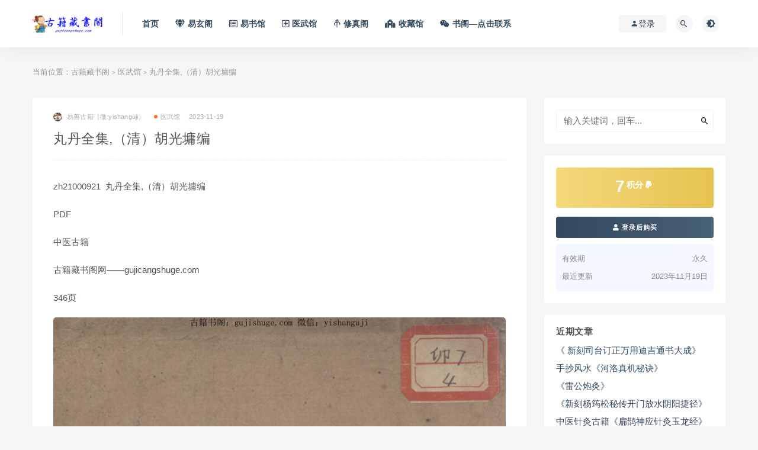

--- FILE ---
content_type: text/html; charset=UTF-8
request_url: https://gujicangshuge.com/yiwuguan/26714.html
body_size: 11114
content:
<!DOCTYPE html>
<html lang="zh-CN">
<head>
	<meta charset="UTF-8">
	<meta http-equiv="X-UA-Compatible" content="IE=edge">
	<meta name="viewport" content="width=device-width, initial-scale=1">
	<link rel="profile" href="https://gmpg.org/xfn/11">
	<link href="/wp-content/uploads/2021/04/1617283704-c4ca4238a0b9238.ico" rel="icon">
  <title>丸丹全集,（清）胡光墉编 - 古籍藏书阁-古籍藏书阁</title>

	<meta name='robots' content='max-image-preview:large, index, follow' />
<meta name="keywords" content="中医古籍" />
<meta name="description" content="zh21000921&nbsp; 丸丹全集,（清）胡光墉编 PDF 中医古籍 古籍藏书阁网——gujicangshuge.com 346页" />
        <meta property="og:title" content="丸丹全集,（清）胡光墉编">
        <meta property="og:description" content="zh21000921&nbsp; 丸丹全集,（清）胡光墉编 PDF 中医古籍 古籍藏书阁网——gujicangshuge.com">
        <meta property="og:type" content="article">
        <meta property="og:url" content="https://gujicangshuge.com/yiwuguan/26714.html">
        <meta property="og:site_name" content="古籍藏书阁">
        <meta property="og:image" content="/wp-content/uploads/2023/11/20231119132434_33244.jpg">
    <link rel='stylesheet' id='classic-theme-styles-css' href='https://gujicangshuge.com/wp-includes/css/classic-themes.min.css?ver=6.2' type='text/css' media='all' />
<style id='global-styles-inline-css' type='text/css'>
body{--wp--preset--color--black: #000000;--wp--preset--color--cyan-bluish-gray: #abb8c3;--wp--preset--color--white: #ffffff;--wp--preset--color--pale-pink: #f78da7;--wp--preset--color--vivid-red: #cf2e2e;--wp--preset--color--luminous-vivid-orange: #ff6900;--wp--preset--color--luminous-vivid-amber: #fcb900;--wp--preset--color--light-green-cyan: #7bdcb5;--wp--preset--color--vivid-green-cyan: #00d084;--wp--preset--color--pale-cyan-blue: #8ed1fc;--wp--preset--color--vivid-cyan-blue: #0693e3;--wp--preset--color--vivid-purple: #9b51e0;--wp--preset--gradient--vivid-cyan-blue-to-vivid-purple: linear-gradient(135deg,rgba(6,147,227,1) 0%,rgb(155,81,224) 100%);--wp--preset--gradient--light-green-cyan-to-vivid-green-cyan: linear-gradient(135deg,rgb(122,220,180) 0%,rgb(0,208,130) 100%);--wp--preset--gradient--luminous-vivid-amber-to-luminous-vivid-orange: linear-gradient(135deg,rgba(252,185,0,1) 0%,rgba(255,105,0,1) 100%);--wp--preset--gradient--luminous-vivid-orange-to-vivid-red: linear-gradient(135deg,rgba(255,105,0,1) 0%,rgb(207,46,46) 100%);--wp--preset--gradient--very-light-gray-to-cyan-bluish-gray: linear-gradient(135deg,rgb(238,238,238) 0%,rgb(169,184,195) 100%);--wp--preset--gradient--cool-to-warm-spectrum: linear-gradient(135deg,rgb(74,234,220) 0%,rgb(151,120,209) 20%,rgb(207,42,186) 40%,rgb(238,44,130) 60%,rgb(251,105,98) 80%,rgb(254,248,76) 100%);--wp--preset--gradient--blush-light-purple: linear-gradient(135deg,rgb(255,206,236) 0%,rgb(152,150,240) 100%);--wp--preset--gradient--blush-bordeaux: linear-gradient(135deg,rgb(254,205,165) 0%,rgb(254,45,45) 50%,rgb(107,0,62) 100%);--wp--preset--gradient--luminous-dusk: linear-gradient(135deg,rgb(255,203,112) 0%,rgb(199,81,192) 50%,rgb(65,88,208) 100%);--wp--preset--gradient--pale-ocean: linear-gradient(135deg,rgb(255,245,203) 0%,rgb(182,227,212) 50%,rgb(51,167,181) 100%);--wp--preset--gradient--electric-grass: linear-gradient(135deg,rgb(202,248,128) 0%,rgb(113,206,126) 100%);--wp--preset--gradient--midnight: linear-gradient(135deg,rgb(2,3,129) 0%,rgb(40,116,252) 100%);--wp--preset--duotone--dark-grayscale: url('#wp-duotone-dark-grayscale');--wp--preset--duotone--grayscale: url('#wp-duotone-grayscale');--wp--preset--duotone--purple-yellow: url('#wp-duotone-purple-yellow');--wp--preset--duotone--blue-red: url('#wp-duotone-blue-red');--wp--preset--duotone--midnight: url('#wp-duotone-midnight');--wp--preset--duotone--magenta-yellow: url('#wp-duotone-magenta-yellow');--wp--preset--duotone--purple-green: url('#wp-duotone-purple-green');--wp--preset--duotone--blue-orange: url('#wp-duotone-blue-orange');--wp--preset--font-size--small: 13px;--wp--preset--font-size--medium: 20px;--wp--preset--font-size--large: 36px;--wp--preset--font-size--x-large: 42px;--wp--preset--spacing--20: 0.44rem;--wp--preset--spacing--30: 0.67rem;--wp--preset--spacing--40: 1rem;--wp--preset--spacing--50: 1.5rem;--wp--preset--spacing--60: 2.25rem;--wp--preset--spacing--70: 3.38rem;--wp--preset--spacing--80: 5.06rem;--wp--preset--shadow--natural: 6px 6px 9px rgba(0, 0, 0, 0.2);--wp--preset--shadow--deep: 12px 12px 50px rgba(0, 0, 0, 0.4);--wp--preset--shadow--sharp: 6px 6px 0px rgba(0, 0, 0, 0.2);--wp--preset--shadow--outlined: 6px 6px 0px -3px rgba(255, 255, 255, 1), 6px 6px rgba(0, 0, 0, 1);--wp--preset--shadow--crisp: 6px 6px 0px rgba(0, 0, 0, 1);}:where(.is-layout-flex){gap: 0.5em;}body .is-layout-flow > .alignleft{float: left;margin-inline-start: 0;margin-inline-end: 2em;}body .is-layout-flow > .alignright{float: right;margin-inline-start: 2em;margin-inline-end: 0;}body .is-layout-flow > .aligncenter{margin-left: auto !important;margin-right: auto !important;}body .is-layout-constrained > .alignleft{float: left;margin-inline-start: 0;margin-inline-end: 2em;}body .is-layout-constrained > .alignright{float: right;margin-inline-start: 2em;margin-inline-end: 0;}body .is-layout-constrained > .aligncenter{margin-left: auto !important;margin-right: auto !important;}body .is-layout-constrained > :where(:not(.alignleft):not(.alignright):not(.alignfull)){max-width: var(--wp--style--global--content-size);margin-left: auto !important;margin-right: auto !important;}body .is-layout-constrained > .alignwide{max-width: var(--wp--style--global--wide-size);}body .is-layout-flex{display: flex;}body .is-layout-flex{flex-wrap: wrap;align-items: center;}body .is-layout-flex > *{margin: 0;}:where(.wp-block-columns.is-layout-flex){gap: 2em;}.has-black-color{color: var(--wp--preset--color--black) !important;}.has-cyan-bluish-gray-color{color: var(--wp--preset--color--cyan-bluish-gray) !important;}.has-white-color{color: var(--wp--preset--color--white) !important;}.has-pale-pink-color{color: var(--wp--preset--color--pale-pink) !important;}.has-vivid-red-color{color: var(--wp--preset--color--vivid-red) !important;}.has-luminous-vivid-orange-color{color: var(--wp--preset--color--luminous-vivid-orange) !important;}.has-luminous-vivid-amber-color{color: var(--wp--preset--color--luminous-vivid-amber) !important;}.has-light-green-cyan-color{color: var(--wp--preset--color--light-green-cyan) !important;}.has-vivid-green-cyan-color{color: var(--wp--preset--color--vivid-green-cyan) !important;}.has-pale-cyan-blue-color{color: var(--wp--preset--color--pale-cyan-blue) !important;}.has-vivid-cyan-blue-color{color: var(--wp--preset--color--vivid-cyan-blue) !important;}.has-vivid-purple-color{color: var(--wp--preset--color--vivid-purple) !important;}.has-black-background-color{background-color: var(--wp--preset--color--black) !important;}.has-cyan-bluish-gray-background-color{background-color: var(--wp--preset--color--cyan-bluish-gray) !important;}.has-white-background-color{background-color: var(--wp--preset--color--white) !important;}.has-pale-pink-background-color{background-color: var(--wp--preset--color--pale-pink) !important;}.has-vivid-red-background-color{background-color: var(--wp--preset--color--vivid-red) !important;}.has-luminous-vivid-orange-background-color{background-color: var(--wp--preset--color--luminous-vivid-orange) !important;}.has-luminous-vivid-amber-background-color{background-color: var(--wp--preset--color--luminous-vivid-amber) !important;}.has-light-green-cyan-background-color{background-color: var(--wp--preset--color--light-green-cyan) !important;}.has-vivid-green-cyan-background-color{background-color: var(--wp--preset--color--vivid-green-cyan) !important;}.has-pale-cyan-blue-background-color{background-color: var(--wp--preset--color--pale-cyan-blue) !important;}.has-vivid-cyan-blue-background-color{background-color: var(--wp--preset--color--vivid-cyan-blue) !important;}.has-vivid-purple-background-color{background-color: var(--wp--preset--color--vivid-purple) !important;}.has-black-border-color{border-color: var(--wp--preset--color--black) !important;}.has-cyan-bluish-gray-border-color{border-color: var(--wp--preset--color--cyan-bluish-gray) !important;}.has-white-border-color{border-color: var(--wp--preset--color--white) !important;}.has-pale-pink-border-color{border-color: var(--wp--preset--color--pale-pink) !important;}.has-vivid-red-border-color{border-color: var(--wp--preset--color--vivid-red) !important;}.has-luminous-vivid-orange-border-color{border-color: var(--wp--preset--color--luminous-vivid-orange) !important;}.has-luminous-vivid-amber-border-color{border-color: var(--wp--preset--color--luminous-vivid-amber) !important;}.has-light-green-cyan-border-color{border-color: var(--wp--preset--color--light-green-cyan) !important;}.has-vivid-green-cyan-border-color{border-color: var(--wp--preset--color--vivid-green-cyan) !important;}.has-pale-cyan-blue-border-color{border-color: var(--wp--preset--color--pale-cyan-blue) !important;}.has-vivid-cyan-blue-border-color{border-color: var(--wp--preset--color--vivid-cyan-blue) !important;}.has-vivid-purple-border-color{border-color: var(--wp--preset--color--vivid-purple) !important;}.has-vivid-cyan-blue-to-vivid-purple-gradient-background{background: var(--wp--preset--gradient--vivid-cyan-blue-to-vivid-purple) !important;}.has-light-green-cyan-to-vivid-green-cyan-gradient-background{background: var(--wp--preset--gradient--light-green-cyan-to-vivid-green-cyan) !important;}.has-luminous-vivid-amber-to-luminous-vivid-orange-gradient-background{background: var(--wp--preset--gradient--luminous-vivid-amber-to-luminous-vivid-orange) !important;}.has-luminous-vivid-orange-to-vivid-red-gradient-background{background: var(--wp--preset--gradient--luminous-vivid-orange-to-vivid-red) !important;}.has-very-light-gray-to-cyan-bluish-gray-gradient-background{background: var(--wp--preset--gradient--very-light-gray-to-cyan-bluish-gray) !important;}.has-cool-to-warm-spectrum-gradient-background{background: var(--wp--preset--gradient--cool-to-warm-spectrum) !important;}.has-blush-light-purple-gradient-background{background: var(--wp--preset--gradient--blush-light-purple) !important;}.has-blush-bordeaux-gradient-background{background: var(--wp--preset--gradient--blush-bordeaux) !important;}.has-luminous-dusk-gradient-background{background: var(--wp--preset--gradient--luminous-dusk) !important;}.has-pale-ocean-gradient-background{background: var(--wp--preset--gradient--pale-ocean) !important;}.has-electric-grass-gradient-background{background: var(--wp--preset--gradient--electric-grass) !important;}.has-midnight-gradient-background{background: var(--wp--preset--gradient--midnight) !important;}.has-small-font-size{font-size: var(--wp--preset--font-size--small) !important;}.has-medium-font-size{font-size: var(--wp--preset--font-size--medium) !important;}.has-large-font-size{font-size: var(--wp--preset--font-size--large) !important;}.has-x-large-font-size{font-size: var(--wp--preset--font-size--x-large) !important;}
.wp-block-navigation a:where(:not(.wp-element-button)){color: inherit;}
:where(.wp-block-columns.is-layout-flex){gap: 2em;}
.wp-block-pullquote{font-size: 1.5em;line-height: 1.6;}
</style>
<link rel='stylesheet' id='external-css' href='https://gujicangshuge.com/wp-content/themes/ripro/assets/css/external.css?ver=9.0（8.9新版修复解密增强版）' type='text/css' media='all' />
<link rel='stylesheet' id='sweetalert2-css' href='https://gujicangshuge.com/wp-content/themes/ripro/assets/css/sweetalert2.min.css?ver=9.0（8.9新版修复解密增强版）' type='text/css' media='all' />
<link rel='stylesheet' id='app-css' href='https://gujicangshuge.com/wp-content/themes/ripro/assets/css/app.css?ver=9.0（8.9新版修复解密增强版）' type='text/css' media='all' />
<link rel='stylesheet' id='diy-css' href='https://gujicangshuge.com/wp-content/themes/ripro/assets/css/diy.css?ver=9.0（8.9新版修复解密增强版）' type='text/css' media='all' />
<link rel='stylesheet' id='fancybox-css' href='https://gujicangshuge.com/wp-content/themes/ripro/assets/css/jquery.fancybox.min.css?ver=9.0（8.9新版修复解密增强版）' type='text/css' media='all' />
<script type='text/javascript' src='https://gujicangshuge.com/wp-content/themes/ripro/assets/js/jquery-2.2.4.min.js?ver=2.2.4' id='jquery-js'></script>
<script type='text/javascript' src='https://gujicangshuge.com/wp-content/themes/ripro/assets/js/plugins/sweetalert2.min.js?ver=9.0（8.9新版修复解密增强版）' id='sweetalert2-js'></script>
<meta name="keywords" content="中医古籍,医武馆">
<meta name="description" content="zh21000921&nbsp; 丸丹全集,（清）胡光墉编   	PDF   	中医古籍   	古籍藏书阁网——gujicangshuge.com   	346页...">
	<!-- HTML5 shim, for IE6-8 support of HTML5 elements. All other JS at the end of file. -->
    <!--[if lt IE 9]>
      <script src="https://gujicangshuge.com/wp-content/themes/ripro/assets/js/html5shiv.js"></script>
      <script src="https://gujicangshuge.com/wp-content/themes/ripro/assets/js/respond.min.js"></script>
    <![endif]-->
    </head>

<body class="post-template-default single single-post postid-26714 single-format-standard  navbar-sticky sidebar-right pagination-numeric no-off-canvas">

<div class="site">
    
<header class="site-header">
      <div class="container">
      <div class="navbar">
      <div class="logo-wrapper">
              <a href="https://gujicangshuge.com/">
          <img class="logo regular tap-logo" src="/wp-content/uploads/2022/02/1644575544-c4ca4238a0b9238.png" data-dark="" alt="古籍藏书阁">
        </a>
            </div>
      <div class="sep"></div>
      
      <nav class="main-menu hidden-xs hidden-sm hidden-md">
        
        <ul id="menu-menu-1" class="nav-list u-plain-list"><li id="menu-item-16465" class="menu-item menu-item-type-custom menu-item-object-custom menu-item-home menu-item-16465"><a href="http://gujicangshuge.com">首页</a></li>
<li id="menu-item-16460" class="menu-item menu-item-type-taxonomy menu-item-object-category menu-item-16460"><a href="https://gujicangshuge.com/yixuange"><span><i class="fas fa-gem"></i> 易玄阁</span></a></li>
<li id="menu-item-16459" class="menu-item menu-item-type-taxonomy menu-item-object-category menu-item-16459"><a href="https://gujicangshuge.com/yishuguan"><span><i class="far fa-list-alt"></i> 易书馆</span></a></li>
<li id="menu-item-16457" class="menu-item menu-item-type-taxonomy menu-item-object-category current-post-ancestor current-menu-parent current-post-parent menu-item-16457"><a href="https://gujicangshuge.com/yiwuguan"><span><i class="far fa-plus-square"></i> 医武馆</span></a></li>
<li id="menu-item-30770" class="menu-item menu-item-type-post_type menu-item-object-page menu-item-30770"><a href="https://gujicangshuge.com/%e4%bf%ae%e7%9c%9f%e9%98%81"><span><i class="fab fa-mandalorian"></i> 修真阁</span></a></li>
<li id="menu-item-16462" class="menu-item menu-item-type-taxonomy menu-item-object-category menu-item-16462"><a href="https://gujicangshuge.com/shoucangguan"><span><i class="fas fa-synagogue"></i> 收藏馆</span></a></li>
<li id="menu-item-28315" class="menu-item menu-item-type-post_type menu-item-object-page menu-item-28315"><a href="https://gujicangshuge.com/kami"><span><i class="fab fa-weixin"></i> 书阁—点击联系</span></a></li>
</ul>      </nav>
      
      <div class="main-search">
        <form method="get" class="search-form inline" action="https://gujicangshuge.com/">
  <input type="search" class="search-field inline-field" placeholder="输入关键词，回车..." autocomplete="off" value="" name="s" required="required">
  <button type="submit" class="search-submit"><i class="mdi mdi-magnify"></i></button>
</form>        <div class="search-close navbar-button"><i class="mdi mdi-close"></i></div>
      </div>

      <div class="actions">
                  <!-- user -->
                        <div class="login-btn navbar-button"><i class="mdi mdi-account"></i> 登录</div>
                          <!-- user end -->
        <div class="search-open navbar-button"><i class="mdi mdi-magnify"></i></div>
                <div class="tap-dark navbar-button"><i class="mdi mdi-brightness-4"></i></div>
                <div class="burger"></div>
      </div>
    </div>
      </div>
  </header>

<div class="header-gap"></div>    <div class="site-content">
    

<div class="container">
	<div class="breadcrumbs">
	当前位置：<a href="https://gujicangshuge.com">古籍藏书阁</a> <small>></small> <a href="https://gujicangshuge.com/yiwuguan">医武馆</a> <small>></small> 丸丹全集,（清）胡光墉编	</div>
	<div class="row">
		<div class="content-column col-lg-9">
			<div class="content-area">
				<main class="site-main">
					<article id="post-26714" class="article-content">
    <div class="container">
  <div class="cao_entry_header">

  <header class="entry-header">          <div class="entry-meta">
                  <span class="meta-author">
            <a>
              <img alt='易善古籍（微:yishanguji）' data-src='https://gujicangshuge.com/wp-content/uploads/avatar/avatar-1.jpg' class='lazyload avatar avatar-40 photo gravatar' height='40' width='40' />易善古籍（微:yishanguji）            </a>
          </span>
                  <span class="meta-category">
                          <a href="https://gujicangshuge.com/yiwuguan" rel="category">
                  <i class="dot"></i>医武馆              </a>
                      </span>
                  <span class="meta-date">
            <a href="https://gujicangshuge.com/yiwuguan/26714.html">
              <time datetime="2023-11-19T13:24:39+08:00">
                2023-11-19              </time>
            </a>
          </span>
                    <span class="meta-edit"></span>
        
      </div>
    
    <h1 class="entry-title">丸丹全集,（清）胡光墉编</h1>  </header></div></div>  <div class="container">
    <div class="entry-wrapper">
            <div class="entry-content u-text-format u-clearfix">
        <p>
	zh21000921&nbsp; 丸丹全集,（清）胡光墉编
</p>
<p>
	PDF
</p>
<p>
	中医古籍
</p>
<p>
	古籍藏书阁网——gujicangshuge.com
</p>
<p>
	346页
</p>
<p>
	<img decoding="async" src="/wp-content/uploads/2023/11/20231119132434_33244.jpg" alt="" />
</p>
<p>
	<img decoding="async" src="/wp-content/uploads/2023/11/20231119132447_97078.jpg" alt="" /><img decoding="async" src="/wp-content/uploads/2023/11/20231119132452_98132.jpg" alt="" /></p>
      </div>
      <div id="pay-single-box"></div>
          <div class="entry-tags">
          <a href="https://gujicangshuge.com/tag/23" rel="tag">
        中医古籍      </a>
      </div>
<div class="article-copyright"><div class="post-note alert alert-warning mt-2" role="alert"><div style="border:1px dashed #00d6ac;padding:3px 3px;line-height:20px;width:100%;font-size:11.5px"><b><font color="#ff0000">免责声明：</font></b><br />
（1）站内所有资源均来自互联网收集或用户上传分享，本站不拥有此类资源的版权<br />
（2）古籍藏书阁作为网络服务提供者,对非法转载,盗版行为的发生不具备充分监控能力.但是当版权拥有者提出侵权指控并出示充分版权证明材料时,古籍藏书阁负有移除盗版和非法转载作品以及停止继续传播的义务<br />
（3）古籍藏书阁在满足前款条件下采取移除等相应措施后不为此向原发布人承担违约责任或其他法律责任，包括不承担因侵权指控不成立而给原发布人带来损害的赔偿责任<br />
<font color="#ff0000">以上内容如果侵犯了你的权益，请联系微信：yishanguji qq:122593197 我们将尽快处理</font>
</div><br />
 
 <div style="border:1px dashed #00d6ac;padding:3px 3px;line-height:20px;width:100%;font-size:11.5px"><b><font color="#ff0000">关于售后：</font></b><br />（1）因部分资料含有敏感关键词，百度网盘无法分享链接，请联系客服进行发送；<br /> （2）如资料存在张冠李戴、语音视频无法播放等现象，都可以联系微信：yishanguji 无条件退款！<br />（3）<strong>不用担心不给资料，如果没有及时回复也不用担心，看到了都会发给您的！放心！</strong>
<br />（4）<strong>关于所收取的费用与其对应资源价值不发生任何关系，只是象征的收取站点运行所消耗各项综合费用</strong>

	 </div><br /> 
<div style="border:1px dashed #00d6ac;padding:3px 3px;line-height:20px;width:100%;font-size:11.5px"><b><font color="#ff0000">温馨提示：</font><br />部分玄学、武术、医学等资料非专业人士请勿模仿学习，仅供参考！</b></div></div><br/><a href="https://gujicangshuge.com">古籍藏书阁</a> &raquo; <a href="https://gujicangshuge.com/yiwuguan/26714.html">丸丹全集,（清）胡光墉编</a></div>

<div class="article-footer">
      <div class="xshare">
      <span class="xshare-title">分享到：</span>
                 <a href="javascript:;" title="收藏文章" etap="star" data-postid="26714" class="ripro-star"><i class="fa fa-star-o"></i></a>
            <a href="" etap="share" data-share="qq" class="share-qq"><i class="fa fa-qq"></i></a>
      <a href="" etap="share" data-share="weibo" class="share-weibo"><i class="fa fa-weibo"></i></a>
        </div>
   
</div>    </div>
  </div>
</article>


  <div class="entry-navigation">
    <nav class="article-nav">
        <span class="article-nav-prev">上一篇<br><a href="https://gujicangshuge.com/yiwuguan/26711.html" rel="prev">新刊医林状元寿世保元</a></span>
        <span class="article-nav-next">下一篇<br><a href="https://gujicangshuge.com/yixuange/26717.html" rel="next">风水古籍《一盏油消纳水局秘诀》</a></span>
    </nav>
    
  </div>

      <!-- # 标准网格模式... -->
      <div class="related-posts-grid">
        <h4 class="u-border-title">相关推荐</h4>
        <div class="row">
                     <div class="col-6 col-sm-3 col-md-3 mt-10 mb-10">
              <article class="post">
                      <div class="entry-media">
        <div class="placeholder" style="padding-bottom: 121.42857142857%;">
          <a  href="https://gujicangshuge.com/yiwuguan/7167.html">
            <img class="lazyload" data-src="/wp-content/uploads/2021/12/20211231120926_79988.jpg" src="[data-uri]" alt="陈海泉丸散本.pdf百度网盘资源下载！古籍网 古籍书阁，国学资源网">
          </a>
                  </div>
        <div class="entry-star"><a href="javascript:;" title="收藏文章" etap="star" data-postid="7167" class="ripro-star"><i class="fa fa-star-o"></i></a></div>      </div>
                      <div class="entry-wrapper">
                  
  <header class="entry-header">    
    <h4 class="entry-title"><a href="https://gujicangshuge.com/yiwuguan/7167.html" title="陈海泉丸散本.pdf百度网盘资源下载！古籍网 古籍书阁，国学资源网" rel="bookmark">陈海泉丸散本.pdf百度网盘资源下载！古籍网 古籍书阁，国学资源网</a></h4>  </header>                </div>
              </article>
            </div>
                      <div class="col-6 col-sm-3 col-md-3 mt-10 mb-10">
              <article class="post">
                      <div class="entry-media">
        <div class="placeholder" style="padding-bottom: 121.42857142857%;">
          <a  href="https://gujicangshuge.com/yiwuguan/12632.html">
            <img class="lazyload" data-src="/wp-content/uploads/2022/07/20220714232709_23641.jpg" src="[data-uri]" alt="眼科视瞪要略">
          </a>
                  </div>
        <div class="entry-star"><a href="javascript:;" title="收藏文章" etap="star" data-postid="12632" class="ripro-star"><i class="fa fa-star-o"></i></a></div>      </div>
                      <div class="entry-wrapper">
                  
  <header class="entry-header">    
    <h4 class="entry-title"><a href="https://gujicangshuge.com/yiwuguan/12632.html" title="眼科视瞪要略" rel="bookmark">眼科视瞪要略</a></h4>  </header>                </div>
              </article>
            </div>
                      <div class="col-6 col-sm-3 col-md-3 mt-10 mb-10">
              <article class="post">
                      <div class="entry-media">
        <div class="placeholder" style="padding-bottom: 121.42857142857%;">
          <a  href="https://gujicangshuge.com/yiwuguan/7098.html">
            <img class="lazyload" data-src="/wp-content/uploads/2021/12/20211230162526_96909.jpg" src="[data-uri]" alt="观聚方 25卷.pdf">
          </a>
                  </div>
        <div class="entry-star"><a href="javascript:;" title="收藏文章" etap="star" data-postid="7098" class="ripro-star"><i class="fa fa-star-o"></i></a></div>      </div>
                      <div class="entry-wrapper">
                  
  <header class="entry-header">    
    <h4 class="entry-title"><a href="https://gujicangshuge.com/yiwuguan/7098.html" title="观聚方 25卷.pdf" rel="bookmark">观聚方 25卷.pdf</a></h4>  </header>                </div>
              </article>
            </div>
                      <div class="col-6 col-sm-3 col-md-3 mt-10 mb-10">
              <article class="post">
                      <div class="entry-media">
        <div class="placeholder" style="padding-bottom: 121.42857142857%;">
          <a  href="https://gujicangshuge.com/yiwuguan/13089.html">
            <img class="lazyload" data-src="/wp-content/uploads/2022/07/20220731120641_47298.jpg" src="[data-uri]" alt="医案三吳治验 ^2 卷^">
          </a>
                  </div>
        <div class="entry-star"><a href="javascript:;" title="收藏文章" etap="star" data-postid="13089" class="ripro-star"><i class="fa fa-star-o"></i></a></div>      </div>
                      <div class="entry-wrapper">
                  
  <header class="entry-header">    
    <h4 class="entry-title"><a href="https://gujicangshuge.com/yiwuguan/13089.html" title="医案三吳治验 ^2 卷^" rel="bookmark">医案三吳治验 ^2 卷^</a></h4>  </header>                </div>
              </article>
            </div>
                  </div>
      </div>
    
  

<div class="bottom-area">
    <div id="comments" class="comments-area">
        
        
        
        	<div id="respond" class="comment-respond">
		<h3 id="reply-title" class="comment-reply-title">发表回复 <small><a rel="nofollow" id="cancel-comment-reply-link" href="/yiwuguan/26714.html#respond" style="display:none;">取消回复</a></small></h3><p class="must-log-in">要发表评论，您必须先<a href="https://gujicangshuge.com/wp-login.php?redirect_to=https%3A%2F%2Fgujicangshuge.com%2Fyiwuguan%2F26714.html">登录</a>。</p>	</div><!-- #respond -->
	    </div>
</div>				</main>
			</div>
		</div>
					<div class="sidebar-column col-lg-3">
				
<aside class="widget-area">
	<div id="search-2" class="widget widget_search"><form method="get" class="search-form inline" action="https://gujicangshuge.com/">
  <input type="search" class="search-field inline-field" placeholder="输入关键词，回车..." autocomplete="off" value="" name="s" required="required">
  <button type="submit" class="search-submit"><i class="mdi mdi-magnify"></i></button>
</form></div><div id="cao_widget_pay-6" class="widget widget-pay"><div class="pay--rateinfo"><b><span class="price">7<sup>积分 <i class="fa fa-paypal"></i></sup></span></b></div><div class="pay--content"><div class="pay-box"><a class="login-btn btn btn--primary btn--block"><i class="fa fa-user"></i> 登录后购买</a></div></div><div class="agent--contact"><ul class="list-paybody"><li><span>有效期</span><span>永久 </span></li><li><span>最近更新</span><span>2023年11月19日</span></li></ul></div></div>
		<div id="recent-posts-2" class="widget widget_recent_entries">
		<h5 class="widget-title">近期文章</h5>
		<ul>
											<li>
					<a href="https://gujicangshuge.com/yixuange/42041.html">《 新刻司台订正万用迪吉通书大成》</a>
									</li>
											<li>
					<a href="https://gujicangshuge.com/yixuange/42038.html">手抄风水《河洛真机秘诀》</a>
									</li>
											<li>
					<a href="https://gujicangshuge.com/yiwuguan/42036.html">《雷公炮灸》</a>
									</li>
											<li>
					<a href="https://gujicangshuge.com/yixuange/42034.html">《新刻杨筠松秘传开门放水阴阳捷径》</a>
									</li>
											<li>
					<a href="https://gujicangshuge.com/yiwuguan/42032.html">中医针灸古籍《扁鹊神应针灸玉龙经》</a>
									</li>
											<li>
					<a href="https://gujicangshuge.com/yiwuguan/42030.html">《西药配伍》</a>
									</li>
											<li>
					<a href="https://gujicangshuge.com/yiwuguan/42028.html">中医方书古籍《清代宫廷御医抄本医书》</a>
									</li>
											<li>
					<a href="https://gujicangshuge.com/yiwuguan/42026.html">中医方书古籍《少林秘传跌打接骨奇方》</a>
									</li>
					</ul>

		</div><div id="cao_widget_post-3" class="widget cao-widget-posts"><h5 class="widget-title">文章展示</h5><div class="posts"><div class="left">      <div class="entry-media">
        <div class="placeholder" style="padding-bottom: 121.42857142857%;">
          <a  href="https://gujicangshuge.com/yiwuguan/42036.html">
            <img class="lazyload" data-src="/wp-content/uploads/2026/01/20260130161755_69140.jpg" src="[data-uri]" alt="《雷公炮灸》">
          </a>
                  </div>
        <div class="entry-star"><a href="javascript:;" title="收藏文章" etap="star" data-postid="42036" class="ripro-star"><i class="fa fa-star-o"></i></a></div>      </div>
      <a href="https://gujicangshuge.com/yiwuguan/42036.html" rel="bookmark" title="《雷公炮灸》">《雷公炮灸》</a></div><div class="left">      <div class="entry-media">
        <div class="placeholder" style="padding-bottom: 121.42857142857%;">
          <a  href="https://gujicangshuge.com/yiwuguan/42032.html">
            <img class="lazyload" data-src="/wp-content/uploads/2026/01/20260130120259_13807.jpg" src="[data-uri]" alt="中医针灸古籍《扁鹊神应针灸玉龙经》">
          </a>
                  </div>
        <div class="entry-star"><a href="javascript:;" title="收藏文章" etap="star" data-postid="42032" class="ripro-star"><i class="fa fa-star-o"></i></a></div>      </div>
      <a href="https://gujicangshuge.com/yiwuguan/42032.html" rel="bookmark" title="中医针灸古籍《扁鹊神应针灸玉龙经》">中医针灸古籍《扁鹊神应针灸玉龙经》</a></div><div class="left">      <div class="entry-media">
        <div class="placeholder" style="padding-bottom: 121.42857142857%;">
          <a  href="https://gujicangshuge.com/yiwuguan/42030.html">
            <img class="lazyload" data-src="/wp-content/uploads/2026/01/20260130115414_17688.jpg" src="[data-uri]" alt="《西药配伍》">
          </a>
                  </div>
        <div class="entry-star"><a href="javascript:;" title="收藏文章" etap="star" data-postid="42030" class="ripro-star"><i class="fa fa-star-o"></i></a></div>      </div>
      <a href="https://gujicangshuge.com/yiwuguan/42030.html" rel="bookmark" title="《西药配伍》">《西药配伍》</a></div><div class="left">      <div class="entry-media">
        <div class="placeholder" style="padding-bottom: 121.42857142857%;">
          <a  href="https://gujicangshuge.com/yiwuguan/42028.html">
            <img class="lazyload" data-src="/wp-content/uploads/2026/01/20260130111741_18880.jpg" src="[data-uri]" alt="中医方书古籍《清代宫廷御医抄本医书》">
          </a>
                  </div>
        <div class="entry-star"><a href="javascript:;" title="收藏文章" etap="star" data-postid="42028" class="ripro-star"><i class="fa fa-star-o"></i></a></div>      </div>
      <a href="https://gujicangshuge.com/yiwuguan/42028.html" rel="bookmark" title="中医方书古籍《清代宫廷御医抄本医书》">中医方书古籍《清代宫廷御医抄本医书》</a></div><div class="left">      <div class="entry-media">
        <div class="placeholder" style="padding-bottom: 121.42857142857%;">
          <a  href="https://gujicangshuge.com/yiwuguan/42026.html">
            <img class="lazyload" data-src="/wp-content/uploads/2026/01/20260130110241_55499.jpg" src="[data-uri]" alt="中医方书古籍《少林秘传跌打接骨奇方》">
          </a>
                  </div>
        <div class="entry-star"><a href="javascript:;" title="收藏文章" etap="star" data-postid="42026" class="ripro-star"><i class="fa fa-star-o"></i></a></div>      </div>
      <a href="https://gujicangshuge.com/yiwuguan/42026.html" rel="bookmark" title="中医方书古籍《少林秘传跌打接骨奇方》">中医方书古籍《少林秘传跌打接骨奇方》</a></div><div class="left">      <div class="entry-media">
        <div class="placeholder" style="padding-bottom: 121.42857142857%;">
          <a  href="https://gujicangshuge.com/yiwuguan/42024.html">
            <img class="lazyload" data-src="/wp-content/uploads/2026/01/20260130101810_69170.jpg" src="[data-uri]" alt="伤寒古籍《伤寒集论》张希成">
          </a>
                  </div>
        <div class="entry-star"><a href="javascript:;" title="收藏文章" etap="star" data-postid="42024" class="ripro-star"><i class="fa fa-star-o"></i></a></div>      </div>
      <a href="https://gujicangshuge.com/yiwuguan/42024.html" rel="bookmark" title="伤寒古籍《伤寒集论》张希成">伤寒古籍《伤寒集论》张希成</a></div><div class="left">      <div class="entry-media">
        <div class="placeholder" style="padding-bottom: 121.42857142857%;">
          <a  href="https://gujicangshuge.com/yiwuguan/42008.html">
            <img class="lazyload" data-src="/wp-content/uploads/2026/01/20260127193430_45818.jpg" src="[data-uri]" alt="中医推拿古籍《周夏二氏家传推拿秘诀》">
          </a>
                  </div>
        <div class="entry-star"><a href="javascript:;" title="收藏文章" etap="star" data-postid="42008" class="ripro-star"><i class="fa fa-star-o"></i></a></div>      </div>
      <a href="https://gujicangshuge.com/yiwuguan/42008.html" rel="bookmark" title="中医推拿古籍《周夏二氏家传推拿秘诀》">中医推拿古籍《周夏二氏家传推拿秘诀》</a></div><div class="left">      <div class="entry-media">
        <div class="placeholder" style="padding-bottom: 121.42857142857%;">
          <a  href="https://gujicangshuge.com/yiwuguan/42006.html">
            <img class="lazyload" data-src="/wp-content/uploads/2026/01/20260127192501_88195.jpg" src="[data-uri]" alt="中医方书古籍《补阴补阳诸方》">
          </a>
                  </div>
        <div class="entry-star"><a href="javascript:;" title="收藏文章" etap="star" data-postid="42006" class="ripro-star"><i class="fa fa-star-o"></i></a></div>      </div>
      <a href="https://gujicangshuge.com/yiwuguan/42006.html" rel="bookmark" title="中医方书古籍《补阴补阳诸方》">中医方书古籍《补阴补阳诸方》</a></div></div></div></aside>			</div>
			</div>
</div>


</div><!-- end sitecoent --> 

	
	<div class="module parallax">
		<img class="jarallax-img lazyload" data-srcset="/wp-content/uploads/2021/04/1617299524-93dd4de5cddba2c.jpg" data-sizes="auto" src="[data-uri]" alt="">
		<div class="container">
			<h4 class="entry-title">
				提供最优质的资源集合			</h4>
							<a class="button" href="#">立即查看</a>
										<a class="button transparent" href="#">了解详情</a>
					</div>
	</div>
	
	<footer class="site-footer">
		<div class="container">
			
			<div class="footer-widget">
    <div class="row">
        <div class="col-xs-12 col-sm-6 col-md-3 widget--about">
            <div class="widget--content">
                <div class="footer--logo mb-20">
                    <img class="tap-logo" src="/wp-content/uploads/2022/02/1644575544-c4ca4238a0b9238.png" data-dark="/wp-content/uploads/2022/02/1644575544-c4ca4238a0b9238.png" alt="古籍藏书阁">
                </div>
                <p class="mb-10">古籍藏书阁汇集网友分享的易学/道学/中医/佛学等古典文学资料，传递古典文化，弘扬古典国学。</p>
            </div>
        </div>
        <!-- .col-md-2 end -->
        <div class="col-xs-12 col-sm-3 col-md-2 col-md-offset-1 widget--links">
            <div class="widget--title">
                <h5>本站导航</h5>
            </div>
            <div class="widget--content">
                <ul class="list-unstyled mb-0">
                                    </ul>
            </div>
        </div>
        <!-- .col-md-2 end -->
        <div class="col-xs-12 col-sm-3 col-md-2 widget--links">
            <div class="widget--title">
                <h5>友情链接</h5>
            </div>
            <div class="widget--content">
                <ul class="list-unstyled mb-0">
                                    </ul>
            </div>
        </div>
        <!-- .col-md-2 end -->
        <div class="col-xs-12 col-sm-12 col-md-4 widget--newsletter">
            <div class="widget--title">
                <h5>快速搜索</h5>
            </div>
            <div class="widget--content">
                <form class="newsletter--form mb-30" action="https://gujicangshuge.com/" method="get">
                    <input type="text" class="form-control" name="s" placeholder="关键词">
                    <button type="submit"><i class="fa fa-arrow-right"></i></button>
                </form>
                <h6>本站由<a href="https:/http://gujicangshuge.com/" target="_blank" rel="noreferrer nofollow">古籍藏书阁</a></h6>
            </div>
        </div>

    </div>
</div>									  <div class="site-info">
			    本站资料均为网友分享或互联网收集,本站不拥有版权。本网站资源价格不是商品价格，而是整理和相关运营成本。请下载后24小时内删除！不得传递或用于任何商业用途</br>Copyright © 2021 <a href="http://gujicangshuge.com/" target="_blank" rel="noreferrer nofollow">古籍藏书阁</a> 

			    			    <a href="https://beian.miit.gov.cn" target="_blank" class="text" rel="noreferrer nofollow"> 辽ICP备2022001412号-1</a>
			    			    <br>
			    
			  </div>
					</div>
	</footer>
	
<div class="rollbar">
	
	    <div class="rollbar-item tap-dark" etap="tap-dark" title="夜间模式"><i class="mdi mdi-brightness-4"></i></div>
    
		
	
	    <div class="rollbar-item tap-qq" etap="tap-qq"><a target="_blank" title="QQ咨询" href="http://wpa.qq.com/msgrd?v=3&uin=122593197&site=qq&menu=yes"><i class="fa fa-qq"></i></a></div>
    
	    <div class="rollbar-item tap-blog-style" etap="tap-blog-style" data-id="0" title="博客模式"><i class="fa fa-list"></i></div>
        <div class="rollbar-item" etap="to_full" title="全屏页面"><i class="fa fa-arrows-alt"></i></div>
	<div class="rollbar-item" etap="to_top" title="返回顶部"><i class="fa fa-angle-up"></i></div>
</div>

<div class="dimmer"></div>

    <div id="popup-signup" class="popup-signup fade" style="display: none;">
    <div class="register-login-modal" role="document">
        <div class="modal-content">
            <div class="modal-body">
                <img class="popup-logo" src="/wp-content/uploads/2022/02/1644575544-c4ca4238a0b9238.png" data-dark="/wp-content/uploads/2022/02/1644575544-c4ca4238a0b9238.png" alt="古籍藏书阁">
                    <!-- Nav tabs -->
                    <ul class="nav nav-tabs">
                        <li class="active"><a href="#login" data-toggle="login">登录</a>
                        </li>
                        <li><a href="#signup" data-toggle="signup">注册</a>
                        </li>
                    </ul>
                    <!-- Tab panes -->
                    <div class="tab-content">
                        <div class="tab-pane fade in active" id="login">
                            <div class="signup-form-container text-center">
                                <form class="mb-0">
                                                                                                                <div class="form-group">
                                            <input type="text" class="form-control" name="username" placeholder="*用户名或邮箱">
                                        </div>
                                        <div class="form-group">
                                            <input type="password" class="form-control" name="password" placeholder="*密码">
                                        </div>
                                        <button type="button" class="go-login btn btn--primary btn--block"><i class="fa fa-bullseye"></i> 安全登录</button> 
                                        <!-- <a href="#" class="forget-password">忘记密码?</a> -->
                                                                    </form>
                                <!-- form  end -->
                            </div>
                            <!-- .signup-form end -->
                        </div>
                        <div class="tab-pane fade in" id="signup">
                            <form class="mb-0">
                                                                                                    <div class="form-group">
                                        <input type="text" class="form-control" name="user_name" placeholder="输入英文用户名">
                                    </div>
                                    <!-- .form-group end -->
                                    <div class="form-group">
                                        <input type="email" class="form-control" name="user_email" placeholder="绑定邮箱">
                                    </div>
                                    <!-- .form-group end -->
                                    <div class="form-group">
                                        <input type="password" class="form-control" name="user_pass" placeholder="密码最小长度为6">
                                    </div>
                                    <div class="form-group">
                                        <input type="password" class="form-control" name="user_pass2" placeholder="再次输入密码">
                                    </div>
                                                                        <button type="button" class="go-register btn btn--primary btn--block"><i class="fa fa-bullseye"></i> 立即注册</button>
                                                                
                            </form>
                            <!-- form  end -->
                        </div>
                    </div>
                    <a target="_blank" href="https://gujicangshuge.com/wp-login.php?action=lostpassword" class="rest-password">忘记密码？</a>
            </div>
            <!-- /.modal-content -->
        </div>
        <!-- /.modal-dialog -->
    </div>
    <!-- /.modal -->
</div>


<div class="off-canvas">
  <div class="canvas-close"><i class="mdi mdi-close"></i></div>
  <div class="logo-wrapper">
      <a href="https://gujicangshuge.com/">
      <img class="logo regular" src="/wp-content/uploads/2022/02/1644575544-c4ca4238a0b9238.png" alt="古籍藏书阁">
    </a>
    </div>
  <div class="mobile-menu hidden-lg hidden-xl"></div>
  <aside class="widget-area">
      </aside>
</div>


<script type='text/javascript' src='https://gujicangshuge.com/wp-content/themes/ripro/assets/js/plugins.js?ver=9.0（8.9新版修复解密增强版）' id='plugins-js'></script>
<script type='text/javascript' id='app-js-extra'>
/* <![CDATA[ */
var caozhuti = {"site_name":"\u53e4\u7c4d\u85cf\u4e66\u9601","home_url":"https:\/\/gujicangshuge.com","ajaxurl":"https:\/\/gujicangshuge.com\/wp-admin\/admin-ajax.php","is_singular":"1","tencent_captcha":{"is":"","appid":""},"infinite_load":"\u52a0\u8f7d\u66f4\u591a","infinite_loading":"<i class=\"fa fa-spinner fa-spin\"><\/i> \u52a0\u8f7d\u4e2d...","site_notice":{"is":"0","color":"rgb(33, 150, 243)","html":"<div class=\"notify-content\"><h3>\u6b22\u8fce\u6765\u5230\u53e4\u7c4d\u85cf\u4e66\u9601<\/h3><div>\u4f20\u9012\u53e4\u5178\u6587\u5316\uff0c\u9012\u589e\u4f20\u7edf\u7f8e\u5fb7\uff0c\u4e0d\u5b9a\u671f\u66f4\u65b0\uff0c\u9762\u5411\u6587\u732e\u5b66\u3001\u53e4\u4ee3\u6587\u5b66\u3001\u53e4\u4ee3\u53f2\u3001\u53e4\u6587\u5b57\u5b66\u7b49\u4f20\u7edf\u6587\u53f2\u9886\u57df\u7684\u7814\u7a76\u8005\u3001\u521d\u5b66\u8005\uff08\u5c24\u5176\u662f\u7855\u535a\u7814\u7a76\u751f\uff09\u548c\u5e7f\u5927\u6c11\u4f17\u7231\u597d\u8005\u63d0\u4f9b\u9002\u5f53\u6536\u53d6\u7ef4\u62a4\u8d39\u3002<\/div><\/div>"},"pay_type_html":{"html":"<div class=\"pay-button-box\"><div class=\"pay-item\" id=\"alipay\" data-type=\"6\"><i class=\"alipay\"><\/i><span>\u652f\u4ed8\u5b9d<\/span><\/div><div class=\"pay-item\" id=\"weixinpay\" data-type=\"5\"><i class=\"weixinpay\"><\/i><span>\u5fae\u4fe1\u652f\u4ed8<\/span><\/div><\/div><p style=\"font-size: 13px; padding: 0; margin: 0;\">\u514d\u8d39\u6216\u94bb\u77f3\u514d\u8d39\u8d44\u6e90\u4ec5\u9650\u4f59\u989d\u652f\u4ed8<\/p>","alipay":6,"weixinpay":5}};
/* ]]> */
</script>
<script type='text/javascript' src='https://gujicangshuge.com/wp-content/themes/ripro/assets/js/app.js?ver=9.0（8.9新版修复解密增强版）' id='app-js'></script>
<script type='text/javascript' src='https://gujicangshuge.com/wp-content/themes/ripro/assets/js/plugins/jquery.fancybox.min.js?ver=9.0（8.9新版修复解密增强版）' id='fancybox-js'></script>
<script type='text/javascript' src='https://gujicangshuge.com/wp-includes/js/comment-reply.min.js?ver=6.2' id='comment-reply-js'></script>

</body>
</html>